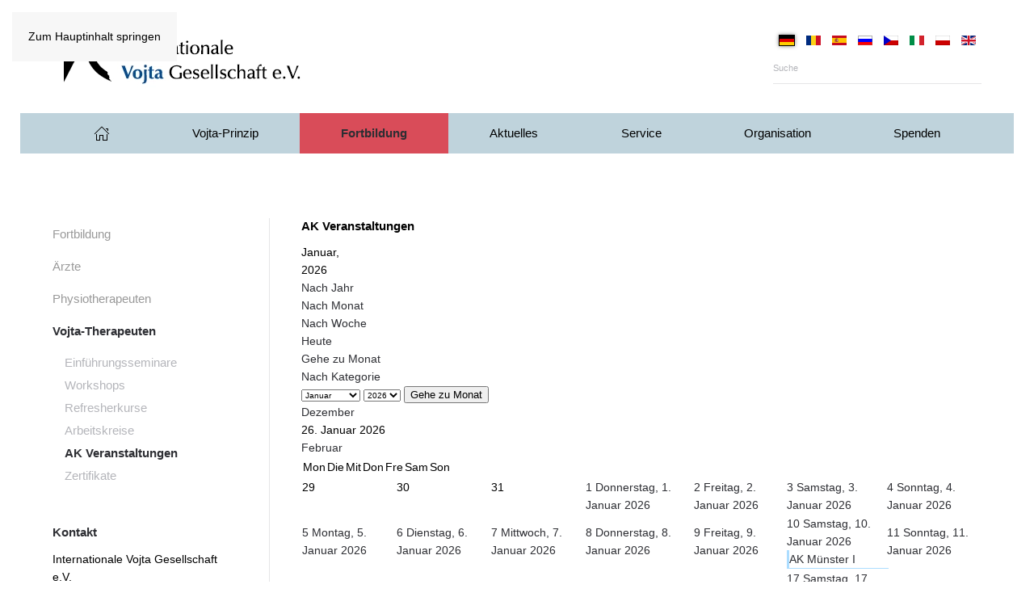

--- FILE ---
content_type: text/html; charset=utf-8
request_url: https://vojta.com/de/fortbildung/vojta-therapeuten/veranstaltungskalender
body_size: 11400
content:
<!DOCTYPE html>
<html lang="de-de" dir="ltr">
    <head>
        <meta name="viewport" content="width=device-width, initial-scale=1">
        <link rel="icon" href="/images/system/favicon.png" sizes="any">
                <link rel="apple-touch-icon" href="/images/system/favicon.png">
        <meta charset="utf-8">
	<meta name="robots" content="noindex,nofollow">
	<meta name="generator" content="Joomla! - Open Source Content Management">
	<title>AK Veranstaltungen</title>
	<link href="https://vojta.com/index.php?option=com_jevents&amp;task=modlatest.rss&amp;format=feed&amp;type=rss&amp;Itemid=428&amp;modid=0" rel="alternate" type="application/rss+xml" title="RSS 2.0">
	<link href="https://vojta.com/index.php?option=com_jevents&amp;task=modlatest.rss&amp;format=feed&amp;type=atom&amp;Itemid=428&amp;modid=0" rel="alternate" type="application/atom+xml" title="Atom 1.0">
<link href="/media/vendor/joomla-custom-elements/css/joomla-alert.min.css?0.4.1" rel="stylesheet">
	<link href="/media/system/css/joomla-fontawesome.min.css?4.5.33" rel="preload" as="style" onload="this.onload=null;this.rel='stylesheet'">
	<link href="/templates/yootheme_joomla-agency/css/theme.12.css?1766138401" rel="stylesheet">
	<link href="/templates/yootheme_joomla-agency/css/custom.css?4.5.33" rel="stylesheet">
	<link href="/media/com_jevents/lib_jevmodal/css/jevmodal.css" rel="stylesheet">
	<link href="/components/com_jevents/assets/css/eventsadmin.css?v=3.6.95" rel="stylesheet">
	<link href="/components/com_jevents/views/flat/assets/css/events_css.css?v=3.6.95" rel="stylesheet">
	<link href="/components/com_jevents/views/flat/assets/css/modstyle.css?v=3.6.95" rel="stylesheet">
	<link href="/components/com_jevents/assets/css/jevcustom.css?v=3.6.95" rel="stylesheet">
	<link href="/media/plg_system_jcepro/site/css/content.min.css?86aa0286b6232c4a5b58f892ce080277" rel="stylesheet">
	<link href="/media/mod_languages/css/template.min.css?cd3581" rel="stylesheet">
	<style>.childcat {display:none;}</style>
	<style>.jevfiltertable, .jevfiltertable td, .jevfiltertable tr {
	border:none;
}
.jevfiltertable td {
	vertical-align:top;
	padding-bottom:4px;
}
.jevfilterlist, .jevfilterfloatlist {
	list-style-type: none;
	display:block;
	margin-left:0px
}
.jevfilterlist .jevfilterinput .chzn-container, .jevfilterlist .jevfilterinput input {
	max-width:100%;
}
   .jevfilterfloatlist li {
	float:left;
	margin-right:5px;
}
.jevfilterfloatlist li li {
	float:none;
}</style>
<script type="application/json" class="joomla-script-options new">{"bootstrap.popover":{".hasjevtip":{"animation":true,"container":"#jevents_body","delay":1,"html":true,"placement":"top","template":"<div class=\"popover\" role=\"tooltip\"><div class=\"popover-arrow\"><\/div><h3 class=\"popover-header\"><\/h3><div class=\"popover-body\"><\/div><\/div>","trigger":"hover","offset":[0,10],"boundary":"scrollParent"}},"joomla.jtext":{"ERROR":"Fehler","MESSAGE":"Nachricht","NOTICE":"Hinweis","WARNING":"Warnung","JCLOSE":"Schließen","JOK":"OK","JOPEN":"Öffnen"},"system.paths":{"root":"","rootFull":"https:\/\/vojta.com\/","base":"","baseFull":"https:\/\/vojta.com\/"},"csrf.token":"07da6cfac3f7c74e056ae4a0d921324c"}</script>
	<script src="/media/system/js/core.min.js?a3d8f8"></script>
	<script src="/media/vendor/jquery/js/jquery.min.js?3.7.1"></script>
	<script src="/media/vendor/jquery/js/jquery-noconflict.min.js?3.7.1"></script>
	<script src="/media/vendor/bootstrap/js/modal.min.js?5.3.8" type="module"></script>
	<script src="/media/vendor/bootstrap/js/popover.min.js?5.3.8" type="module"></script>
	<script src="/media/system/js/joomla-hidden-mail.min.js?80d9c7" type="module"></script>
	<script src="/media/system/js/messages.min.js?9a4811" type="module"></script>
	<script src="/templates/yootheme/vendor/assets/uikit/dist/js/uikit.min.js?4.5.33"></script>
	<script src="/templates/yootheme/vendor/assets/uikit/dist/js/uikit-icons-fuse.min.js?4.5.33"></script>
	<script src="/templates/yootheme/js/theme.js?4.5.33"></script>
	<script src="/components/com_jevents/assets/js/jQnc.min.js?v=3.6.95"></script>
	<script src="/media/com_jevents/lib_jevmodal/js/jevmodal.min.js"></script>
	<script src="/components/com_jevents/assets/js/view_detailJQ.min.js?v=3.6.95"></script>
	<script src="/modules/mod_jevents_filter/mod_jevents_filter.js?v=3.6.95"></script>
	<script>
		jQuery(document).ready(function (){
			jQuery('.jevfiltermodule select').jchosen({"disable_search_threshold":10,"search_contains":true,"allow_single_deselect":true,"placeholder_text_multiple":"Werte eingeben oder ausw\u00e4hlen","placeholder_text_single":"Wert ausw\u00e4hlen","no_results_text":"Keine passenden Ergebnisse gefunden."});
		});
	</script>
	<script>window.yootheme ||= {}; var $theme = yootheme.theme = {"i18n":{"close":{"label":"Schlie\u00dfen"},"totop":{"label":"Zur\u00fcck nach oben"},"marker":{"label":"\u00d6ffnen"},"navbarToggleIcon":{"label":"Men\u00fc \u00f6ffnen"},"paginationPrevious":{"label":"Vorherige Seite"},"paginationNext":{"label":"N\u00e4chste Seite"},"searchIcon":{"toggle":"Suche \u00f6ffnen","submit":"Suche ausf\u00fchren"},"slider":{"next":"N\u00e4chste Folie","previous":"Vorherige Folie","slideX":"Folie %s","slideLabel":"%s von %s"},"slideshow":{"next":"N\u00e4chste Folie","previous":"Vorherige Folie","slideX":"Folie %s","slideLabel":"%s von %s"},"lightboxPanel":{"next":"N\u00e4chste Folie","previous":"Vorherige Folie","slideLabel":"%s von %s","close":"Schlie\u00dfen"}}};</script>
	<script>document.addEventListener('DOMContentLoaded', function() {
   // bootstrap may not be available if this module is loaded remotely
    if (typeof bootstrap === 'undefined') return;
   var elements = document.querySelectorAll(".hasjevtip");
   elements.forEach(function(myPopoverTrigger)
   {
        myPopoverTrigger.addEventListener('inserted.bs.popover', function () {
            var title = myPopoverTrigger.getAttribute('data-bs-original-title') || false;
            const popover = bootstrap.Popover.getInstance(myPopoverTrigger);
            if (popover && popover.tip) 
            {
                var header = popover.tip.querySelector('.popover-header');
                var body = popover.tip.querySelector('.popover-body');
                var popoverContent = "";
                if (title)
                {
                    popoverContent += title;
                }
                var content = myPopoverTrigger.getAttribute('data-bs-original-content') || false;
                if (content)
                {
                    popoverContent += content;
                }

                if (header) {
                    header.outerHTML = popoverContent;
                }
                else if (body) {
                    body.outerHTML = popoverContent;
                }

                if (popover.tip.querySelector('.jev-click-to-open a') && 'ontouchstart' in document.documentElement)
                {
                    popover.tip.addEventListener('touchstart', function() {
                       document.location = popover.tip.querySelector('.jev-click-to-open a').href;
                    });
                }
            }
        });

        var title = myPopoverTrigger.getAttribute('data-bs-original-title') || false;
        const popover = bootstrap.Popover.getInstance(myPopoverTrigger);
        if (popover && (popover.tip || title)) 
        {
            if ('ontouchstart' in document.documentElement) {        
                myPopoverTrigger.addEventListener('click', preventPopoverTriggerClick);
            }
        }
   });
});
function preventPopoverTriggerClick(event)
{
    event.preventDefault();
}
</script>
	<script>function fetchMoreLatestEvents(modid, direction)
{        
        jQuery.ajax({
                    type : 'POST',
                    dataType : 'json',
                    url : "https://vojta.com/index.php?option=com_jevents&ttoption=com_jevents&typeaheadtask=gwejson&file=fetchlatestevents&path=module&folder=mod_jevents_latest&token=07da6cfac3f7c74e056ae4a0d921324c",
                    data : {'json':JSON.stringify({'modid':modid, 'direction':direction})},
                    contentType: "application/x-www-form-urlencoded; charset=utf-8",
                    scriptCharset: "utf-8"
            })                        
                .done(function( data ){                    
                    jQuery("#mod_events_latest_"+modid+"_data").replaceWith(data.html);
                    try {
                        document.getElementById("mod_events_latest_"+modid+"_data").parentNode.scrollIntoView({block: "start", behavior: "smooth"});
                    }
                    catch (e) {
                    }
                })
                .fail(function(x) {
        alert('fail '+x);
                });
}</script>
	<script>try {JeventsFilters.filters.push({id:'search_fv',value:''});} catch (e) {}</script>
	<script>try {JeventsFilters.filters.push({id:'catidsfv',value:0});} catch (e) {}
var autoSubmitFilter = 0;
</script>
	<!--[if lte IE 6]>
<link rel="stylesheet" href="https://vojta.com/components/com_jevents/views/flat/assets/css/ie6.css" />
<![endif]-->

    </head>
    <body class="">

        <div class="uk-hidden-visually uk-notification uk-notification-top-left uk-width-auto">
            <div class="uk-notification-message">
                <a href="#tm-main" class="uk-link-reset">Zum Hauptinhalt springen</a>
            </div>
        </div>

                <div class="tm-page-container uk-clearfix">

            
            
        
        
        <div class="tm-page uk-margin-auto">

                        


<header class="tm-header-mobile uk-hidden@m">


    
        <div class="uk-navbar-container">

            <div class="uk-container uk-container-expand">
                <nav class="uk-navbar" uk-navbar="{&quot;align&quot;:&quot;left&quot;,&quot;container&quot;:&quot;.tm-header-mobile&quot;,&quot;boundary&quot;:&quot;.tm-header-mobile .uk-navbar-container&quot;}">

                                        <div class="uk-navbar-left ">

                                                    <a href="https://vojta.com/de/" aria-label="Zurück zur Startseite" class="uk-logo uk-navbar-item">
    <picture>
<source type="image/webp" srcset="/templates/yootheme/cache/68/logo-6880ceae.webp 399w, /templates/yootheme/cache/e5/logo-e5143a33.webp 400w" sizes="(min-width: 400px) 400px">
<img alt loading="eager" src="/templates/yootheme/cache/36/logo-369e1052.png" width="400" height="100">
</picture></a>
                        
                        
                        
                    </div>
                    
                    
                                        <div class="uk-navbar-right">

                                                    
                        
                                                    <a uk-toggle href="#tm-dialog-mobile" class="uk-navbar-toggle">

        
        <div uk-navbar-toggle-icon></div>

        
    </a>
                        
                    </div>
                    
                </nav>
            </div>

        </div>

    



        <div id="tm-dialog-mobile" uk-offcanvas="container: true; overlay: true" mode="slide" flip>
        <div class="uk-offcanvas-bar uk-flex uk-flex-column">

                        <button class="uk-offcanvas-close uk-close-large" type="button" uk-close uk-toggle="cls: uk-close-large; mode: media; media: @s"></button>
            
                        <div class="uk-margin-auto-bottom">
                
<div class="uk-grid uk-child-width-1-1" uk-grid>    <div>
<div class="uk-panel" id="module-196">

    
    
<div class="uk-panel mod-languages">

    
    
        <ul class="uk-subnav">
                                            <li class="uk-active">
                    <a style="display: flex !important;" href="https://vojta.com/de/fortbildung/vojta-therapeuten/veranstaltungskalender">
                                                    <img title="Deutsch" src="/media/mod_languages/images/de.gif" alt="Deutsch">                                            </a>
                </li>
                                                            <li >
                    <a style="display: flex !important;" href="/ro/fortbildung/vojta-therapeuten/veranstaltungskalender">
                                                    <img title="Română" src="/media/mod_languages/images/ro.gif" alt="Română">                                            </a>
                </li>
                                                            <li >
                    <a style="display: flex !important;" href="/es/fortbildung/vojta-therapeuten/veranstaltungskalender">
                                                    <img title="Español" src="/media/mod_languages/images/es.gif" alt="Español">                                            </a>
                </li>
                                                            <li >
                    <a style="display: flex !important;" href="/ru/fortbildung/vojta-therapeuten/veranstaltungskalender">
                                                    <img title="Russian" src="/media/mod_languages/images/ru.gif" alt="Russian">                                            </a>
                </li>
                                                            <li >
                    <a style="display: flex !important;" href="/cs/fortbildung/vojta-therapeuten/veranstaltungskalender">
                                                    <img title="Čeština" src="/media/mod_languages/images/cz.gif" alt="Čeština">                                            </a>
                </li>
                                                            <li >
                    <a style="display: flex !important;" href="/it/fortbildung/vojta-therapeuten/veranstaltungskalender">
                                                    <img title="Italian" src="/media/mod_languages/images/it.gif" alt="Italian">                                            </a>
                </li>
                                                            <li >
                    <a style="display: flex !important;" href="/pl/fortbildung/vojta-therapeuten/veranstaltungskalender">
                                                    <img title="Poland" src="/media/mod_languages/images/pl.gif" alt="Poland">                                            </a>
                </li>
                                                            <li >
                    <a style="display: flex !important;" href="/en/fortbildung/vojta-therapeuten/veranstaltungskalender">
                                                    <img title="English (UK)" src="/media/mod_languages/images/en.gif" alt="English (UK)">                                            </a>
                </li>
                                    </ul>

    
    
</div>

</div>
</div>    <div>
<div class="uk-panel _menu" id="module-182">

    
        <h3>

                Hauptmenü - DE        
        </h3>

    
    
<ul class="uk-nav uk-nav-default">
    
	<li class="item-102"><a href="/de/"><span uk-icon="icon: home;"></span> </a></li>
	<li class="item-104"><a href="/de/vojta-prinzip/vojta-prinzip-2" class="gelb">Vojta-Prinzip</a></li>
	<li class="item-113 uk-active"><a href="/de/fortbildung/fortbildung-2" class="orange">Fortbildung</a></li>
	<li class="item-103"><a href="/de/aktuelles">Aktuelles</a></li>
	<li class="item-135"><a href="/de/service/broschueren">Service</a></li>
	<li class="item-130"><a href="/de/organisation/ivg">Organisation</a></li>
	<li class="item-388"><a href="/de/spenden/ziele" class="gruen">Spenden</a></li></ul>

</div>
</div></div>
            </div>
            
            
        </div>
    </div>
    
    
    

</header>




<header class="tm-header uk-visible@m">






        <div class="tm-headerbar-default tm-headerbar tm-headerbar-top">
        <div class="uk-container">

                        <div class="uk-grid uk-grid-medium uk-child-width-auto uk-flex-middle">
                <div class="">
            
                                        <a href="https://vojta.com/de/" aria-label="Zurück zur Startseite" class="uk-logo">
    <picture>
<source type="image/webp" srcset="/templates/yootheme/cache/68/logo-6880ceae.webp 399w, /templates/yootheme/cache/e5/logo-e5143a33.webp 400w" sizes="(min-width: 400px) 400px">
<img alt loading="eager" src="/templates/yootheme/cache/36/logo-369e1052.png" width="400" height="100">
</picture></a>
                    
                            </div>
                <div class="uk-margin-auto-left">

                    
<div class="uk-panel" id="module-171">

    
    <div class="uk-grid tm-grid-expand uk-child-width-1-1 uk-grid-margin">
<div class="uk-width-1-1">
    
        
            
            
            
                
                    <div>
<div class="uk-panel" id="module-87">

    
    
<div class="uk-panel mod-languages">

    
    
        <ul class="uk-subnav">
                                            <li class="uk-active">
                    <a style="display: flex !important;" href="https://vojta.com/de/fortbildung/vojta-therapeuten/veranstaltungskalender">
                                                    <img title="Deutsch" src="/media/mod_languages/images/de.gif" alt="Deutsch">                                            </a>
                </li>
                                                            <li >
                    <a style="display: flex !important;" href="/ro/fortbildung/vojta-therapeuten/veranstaltungskalender">
                                                    <img title="Română" src="/media/mod_languages/images/ro.gif" alt="Română">                                            </a>
                </li>
                                                            <li >
                    <a style="display: flex !important;" href="/es/fortbildung/vojta-therapeuten/veranstaltungskalender">
                                                    <img title="Español" src="/media/mod_languages/images/es.gif" alt="Español">                                            </a>
                </li>
                                                            <li >
                    <a style="display: flex !important;" href="/ru/fortbildung/vojta-therapeuten/veranstaltungskalender">
                                                    <img title="Russian" src="/media/mod_languages/images/ru.gif" alt="Russian">                                            </a>
                </li>
                                                            <li >
                    <a style="display: flex !important;" href="/cs/fortbildung/vojta-therapeuten/veranstaltungskalender">
                                                    <img title="Čeština" src="/media/mod_languages/images/cz.gif" alt="Čeština">                                            </a>
                </li>
                                                            <li >
                    <a style="display: flex !important;" href="/it/fortbildung/vojta-therapeuten/veranstaltungskalender">
                                                    <img title="Italian" src="/media/mod_languages/images/it.gif" alt="Italian">                                            </a>
                </li>
                                                            <li >
                    <a style="display: flex !important;" href="/pl/fortbildung/vojta-therapeuten/veranstaltungskalender">
                                                    <img title="Poland" src="/media/mod_languages/images/pl.gif" alt="Poland">                                            </a>
                </li>
                                                            <li >
                    <a style="display: flex !important;" href="/en/fortbildung/vojta-therapeuten/veranstaltungskalender">
                                                    <img title="English (UK)" src="/media/mod_languages/images/en.gif" alt="English (UK)">                                            </a>
                </li>
                                    </ul>

    
    
</div>

</div>
</div>
<div>
    <form role="search" class="uk-search uk-search-default uk-width-1-1" action="/de/component/finder/search?Itemid=102" method="get">
        
        <input type="search" placeholder="Suche" class="uk-search-input" required aria-label="Suche" name="q">
        <input type="hidden" name="Itemid" value="102">
        
    </form>
</div>
                
            
        
    
</div></div>
</div>


                </div>
            </div>
            
        </div>
    </div>
    
    
        
            <div class="uk-navbar-container">

                <div class="uk-container">
                    <nav class="uk-navbar uk-navbar-justify uk-flex-auto" uk-navbar="{&quot;align&quot;:&quot;left&quot;,&quot;container&quot;:&quot;.tm-header&quot;,&quot;boundary&quot;:&quot;.tm-header .uk-navbar-container&quot;}">

                                                <div class="uk-navbar-left ">

                                                        
<ul class="uk-navbar-nav" id="module-1">
    
	<li class="item-102"><a href="/de/" class="uk-preserve-width"><span uk-icon="icon: home;"></span> </a></li>
	<li class="item-104 uk-parent"><a href="/de/vojta-prinzip/vojta-prinzip-2" class="gelb">Vojta-Prinzip</a>
	<div class="uk-drop uk-navbar-dropdown" pos="bottom-left"><div><ul class="uk-nav uk-navbar-dropdown-nav">

		<li class="item-390"><a href="/de/vojta-prinzip/vojta-prinzip-2">Vojta-Prinzip</a></li>
		<li class="item-105"><a href="/de/vojta-prinzip/vojta-therapie">Vojta-Therapie</a></li>
		<li class="item-107"><a href="/de/vojta-prinzip/vojta-diagnostik/aspekte">Vojta-Diagnostik</a></li>
		<li class="item-112"><a href="/de/vojta-prinzip/profvvojta">FAQ Vojta-Therapie</a></li></ul></div></div></li>
	<li class="item-113 uk-active uk-parent"><a href="/de/fortbildung/fortbildung-2" class="orange">Fortbildung</a>
	<div class="uk-drop uk-navbar-dropdown"><div><ul class="uk-nav uk-navbar-dropdown-nav">

		<li class="item-389"><a href="/de/fortbildung/fortbildung-2">Fortbildung</a></li>
		<li class="item-114"><a href="/de/fortbildung/aerzte/kurse">Ärzte</a></li>
		<li class="item-119"><a href="/de/fortbildung/physiotherapeuten/kurse">Physiotherapeuten</a></li>
		<li class="item-126 uk-active"><a href="/de/fortbildung/vojta-therapeuten/workshops">Vojta-Therapeuten</a></li></ul></div></div></li>
	<li class="item-103"><a href="/de/aktuelles">Aktuelles</a></li>
	<li class="item-135 uk-parent"><a href="/de/service/broschueren">Service</a>
	<div class="uk-drop uk-navbar-dropdown"><div><ul class="uk-nav uk-navbar-dropdown-nav">

		<li class="item-136"><a href="/de/service/broschueren">Broschüren</a></li>
		<li class="item-137"><a href="/de/service/buecher">Bücher</a></li>
		<li class="item-444"><a href="/de/service/literaturdatenbank">Literaturdatenbank</a></li>
		<li class="item-138"><a href="/de/service/links">Links</a></li></ul></div></div></li>
	<li class="item-130 uk-parent"><a href="/de/organisation/ivg">Organisation</a>
	<div class="uk-drop uk-navbar-dropdown"><div><ul class="uk-nav uk-navbar-dropdown-nav">

		<li class="item-131"><a href="/de/organisation/ivg">IVG</a></li>
		<li class="item-132"><a href="/de/organisation/geschaeftsstellen">Geschäftsstelle</a></li>
		<li class="item-133"><a href="/de/organisation/weltweit">Weltweit</a></li>
		<li class="item-134"><a href="/de/organisation/persoenlichkeiten">Persönlichkeiten</a></li>
		<li class="item-819"><a href="/de/organisation/stellungnahmen">Stellungnahmen</a></li>
		<li class="item-1615"><a href="/de/organisation/schutzkonzept">Schutzkonzept</a></li></ul></div></div></li>
	<li class="item-388 uk-parent"><a href="/de/spenden/ziele" class="gruen">Spenden</a>
	<div class="uk-drop uk-navbar-dropdown"><div><ul class="uk-nav uk-navbar-dropdown-nav">

		<li class="item-397"><a href="/de/spenden/ziele">Ziele</a></li>
		<li class="item-398"><a href="/de/spenden/projekte">Projekte</a></li>
		<li class="item-399"><a href="/de/spenden/helfen-sie-mit">Helfen Sie mit!</a></li></ul></div></div></li></ul>

                            
                            
                        </div>
                        
                        
                    </nav>
                </div>

            </div>

        
    




</header>

            
            
<div class="tm-top uk-section-default uk-section">

    
        
        
        
                        <div class="uk-container">
            
                
<div class="uk-panel _menu uk-hidden@m" id="module-94">

    
    
<ul class="uk-nav uk-nav-default">
    
	<li class="item-389"><a href="/de/fortbildung/fortbildung-2">Fortbildung</a></li>
	<li class="item-114"><a href="/de/fortbildung/aerzte/kurse">Ärzte</a></li>
	<li class="item-119"><a href="/de/fortbildung/physiotherapeuten/kurse">Physiotherapeuten</a></li>
	<li class="item-126 uk-active uk-parent"><a href="/de/fortbildung/vojta-therapeuten/workshops">Vojta-Therapeuten</a>
	<ul class="uk-nav-sub">

		<li class="item-755"><a href="/de/fortbildung/vojta-therapeuten/einfuehrungsseminare-vojta">Einführungsseminare</a></li>
		<li class="item-753"><a href="/de/fortbildung/vojta-therapeuten/workshops">Workshops</a></li>
		<li class="item-128"><a href="/de/fortbildung/vojta-therapeuten/refresherkurse">Refresherkurse</a></li>
		<li class="item-129"><a href="/de/fortbildung/vojta-therapeuten/arbeitskreise">Arbeitskreise</a></li>
		<li class="item-428 uk-active"><a href="/de/fortbildung/vojta-therapeuten/veranstaltungskalender">AK Veranstaltungen</a></li>
		<li class="item-1512"><a href="/de/fortbildung/vojta-therapeuten/zertifikate">Zertifikate</a></li></ul></li></ul>

</div>

                        </div>
            
        
    
</div>


            <main id="tm-main"  class="tm-main uk-section uk-section-default" uk-height-viewport="expand: true">

                                <div class="uk-container">

                    
                    <div class="uk-grid uk-grid-divider" uk-grid>
                        <div class="uk-width-expand@m">

                    
                            
                
                <div id="system-message-container" aria-live="polite"></div>

                	<!-- Event Calendar and Lists Powered by JEvents //-->
		<div id="jevents">
	<div class="contentpaneopen jeventpage     jevbootstrap" id="jevents_header">
							<h2 class="contentheading">AK Veranstaltungen</h2>
						<ul class="actions">
							</ul>
				</div>
	<div class="jev_clear"></div>
	<div class="contentpaneopen  jeventpage   jevbootstrap" id="jevents_body">
	<div class='jev_pretoolbar'></div>		<div class='month_date'><div class='month_title'>Januar, </div><div class='month_title_year'>  2026</div></div>		<div class="new-navigation">
			<div class="nav-items">
									<div id="nav-year" >
						<a href="/de/fortbildung/vojta-therapeuten/veranstaltungskalender/Events%20nach%20Jahr/2026/-"
						   title="Nach Jahr">
							Nach Jahr</a>
					</div>
													<div id="nav-month" class="active">
						<a href="/de/fortbildung/vojta-therapeuten/veranstaltungskalender/Monatskalender/2026/1/-"
						   title="Nach Monat">                            Nach Monat</a>
					</div>
													<div id="nav-week">
						<a href="/de/fortbildung/vojta-therapeuten/veranstaltungskalender/Events%20nach%20Woche/2026/1/26/-"
						   title="Nach Woche">
							Nach Woche</a>
					</div>
													<div id="nav-today">
						<a href="/de/fortbildung/vojta-therapeuten/veranstaltungskalender/Events%20nach%20Tag/2026/1/26/-"
						   title="Heute">
							Heute</a>
					</div>
															<div id="nav-jumpto">
			<a href="#"
			   onclick="if (jevjq('#jumpto').hasClass('jev_none')) {jevjq('#jumpto').removeClass('jev_none');} else {jevjq('#jumpto').addClass('jev_none')}return false;"
			   title="Gehe zu Monat">
				Gehe zu Monat			</a>
		</div>
																					<div id="nav-cat">
							<a href="/de/fortbildung/vojta-therapeuten/veranstaltungskalender/Events%20nach%20Kategorie/-"
							   title="Nach Kategorie">
								Nach Kategorie</a>
						</div>
												</div>
								<div id="jumpto"  class="jev_none">
			<form name="BarNav" action="/de/fortbildung/vojta-therapeuten/veranstaltungskalender" method="get">
				<input type="hidden" name="option" value="com_jevents" />
				<input type="hidden" name="task" value="month.calendar" />
				<input type="hidden" name="catids" value=""/><select id="month" name="month" style="font-size:10px;">
	<option value="01" selected="selected">Januar</option>
	<option value="02">Februar</option>
	<option value="03">M&auml;rz</option>
	<option value="04">April</option>
	<option value="05">Mai</option>
	<option value="06">Juni</option>
	<option value="07">Juli</option>
	<option value="08">August</option>
	<option value="09">September</option>
	<option value="10">Oktober</option>
	<option value="11">November</option>
	<option value="12">Dezember</option>
</select>
<select id="year" name="year" style="font-size:10px;">
	<option value="2024">2024</option>
	<option value="2025">2025</option>
	<option value="2026" selected="selected">2026</option>
	<option value="2027">2027</option>
	<option value="2028">2028</option>
	<option value="2029">2029</option>
	<option value="2030">2030</option>
</select>
				<button onclick="submit(this.form)">Gehe zu Monat</button>
				<input type="hidden" name="Itemid" value="428" />
			</form>
		</div>
		

		</div>
			<div class="jev_toprow jev_monthv">
	    <div class="jev_header2">
			<div class="previousmonth" >
		      	<a href='/de/fortbildung/vojta-therapeuten/veranstaltungskalender/Monatskalender/2025/12/-' title='Dezember' style='text-decoration:none;'>Dezember</a>			</div>
			<div class="currentmonth">
				26. Januar 2026			</div>
			<div class="nextmonth">
		      	<a href='/de/fortbildung/vojta-therapeuten/veranstaltungskalender/Monatskalender/2026/2/-' title='Februar' style='text-decoration:none;'>Februar</a>			</div>
			
		</div>
	</div>

            <table border="0" cellpadding="0" class="cal_top_day_names">
            <tr valign="top">
                					<td class="cal_daysnames">
						<span class="montag">
                            Mon                        </span>
					</td>
                    					<td class="cal_daysnames">
						<span class="dienstag">
                            Die                        </span>
					</td>
                    					<td class="cal_daysnames">
						<span class="mittwoch">
                            Mit                        </span>
					</td>
                    					<td class="cal_daysnames">
						<span class="donnerstag">
                            Don                        </span>
					</td>
                    					<td class="cal_daysnames">
						<span class="freitag">
                            Fre                        </span>
					</td>
                    					<td class="cal_daysnames">
						<span class="samstag">
                            Sam                        </span>
					</td>
                    					<td class="cal_daysnames">
						<span class="sonntag">
                            Son                        </span>
					</td>
                                </tr>
            </table>
        <table border="0" cellspacing="1" cellpadding="0" class="cal_table">
            			<tr class="cal_cell_rows">
                                    <td width="14%" class="cal_daysoutofmonth" valign="top">
                        29                    </td>
                    	                    <td width="14%" class="cal_daysoutofmonth" valign="top">
                        30                    </td>
                    	                    <td width="14%" class="cal_daysoutofmonth" valign="top">
                        31                    </td>
                    	                    <td class="cal_daysnoevents">
                                         	<a class="cal_daylink" href="/de/fortbildung/vojta-therapeuten/veranstaltungskalender/Events%20nach%20Tag/2026/1/1/-" title="Zum Kalender - Aktueller Tag">
			    <span class="calview">1</span>
			    <span class="listview">				
				Donnerstag,  1. Januar 2026			    </span>
			</a>
                        </td>
                    <td class="cal_daysnoevents">
                                         	<a class="cal_daylink" href="/de/fortbildung/vojta-therapeuten/veranstaltungskalender/Events%20nach%20Tag/2026/1/2/-" title="Zum Kalender - Aktueller Tag">
			    <span class="calview">2</span>
			    <span class="listview">				
				Freitag,  2. Januar 2026			    </span>
			</a>
                        </td>
                    <td class="cal_daysnoevents">
                                         	<a class="cal_daylink" href="/de/fortbildung/vojta-therapeuten/veranstaltungskalender/Events%20nach%20Tag/2026/1/3/-" title="Zum Kalender - Aktueller Tag">
			    <span class="calview">3</span>
			    <span class="listview">				
				Samstag,  3. Januar 2026			    </span>
			</a>
                        </td>
                    <td class="cal_daysnoevents">
                                         	<a class="cal_daylink" href="/de/fortbildung/vojta-therapeuten/veranstaltungskalender/Events%20nach%20Tag/2026/1/4/-" title="Zum Kalender - Aktueller Tag">
			    <span class="calview">4</span>
			    <span class="listview">				
				Sonntag,  4. Januar 2026			    </span>
			</a>
                        </td>
</tr>
			<tr class="cal_cell_rows">
                                    <td class="cal_daysnoevents">
                                         	<a class="cal_daylink" href="/de/fortbildung/vojta-therapeuten/veranstaltungskalender/Events%20nach%20Tag/2026/1/5/-" title="Zum Kalender - Aktueller Tag">
			    <span class="calview">5</span>
			    <span class="listview">				
				Montag,  5. Januar 2026			    </span>
			</a>
                        </td>
                    <td class="cal_daysnoevents">
                                         	<a class="cal_daylink" href="/de/fortbildung/vojta-therapeuten/veranstaltungskalender/Events%20nach%20Tag/2026/1/6/-" title="Zum Kalender - Aktueller Tag">
			    <span class="calview">6</span>
			    <span class="listview">				
				Dienstag,  6. Januar 2026			    </span>
			</a>
                        </td>
                    <td class="cal_daysnoevents">
                                         	<a class="cal_daylink" href="/de/fortbildung/vojta-therapeuten/veranstaltungskalender/Events%20nach%20Tag/2026/1/7/-" title="Zum Kalender - Aktueller Tag">
			    <span class="calview">7</span>
			    <span class="listview">				
				Mittwoch,  7. Januar 2026			    </span>
			</a>
                        </td>
                    <td class="cal_daysnoevents">
                                         	<a class="cal_daylink" href="/de/fortbildung/vojta-therapeuten/veranstaltungskalender/Events%20nach%20Tag/2026/1/8/-" title="Zum Kalender - Aktueller Tag">
			    <span class="calview">8</span>
			    <span class="listview">				
				Donnerstag,  8. Januar 2026			    </span>
			</a>
                        </td>
                    <td class="cal_daysnoevents">
                                         	<a class="cal_daylink" href="/de/fortbildung/vojta-therapeuten/veranstaltungskalender/Events%20nach%20Tag/2026/1/9/-" title="Zum Kalender - Aktueller Tag">
			    <span class="calview">9</span>
			    <span class="listview">				
				Freitag,  9. Januar 2026			    </span>
			</a>
                        </td>
                    <td class="cal_dayshasevents">
                                         	<a class="cal_daylink" href="/de/fortbildung/vojta-therapeuten/veranstaltungskalender/Events%20nach%20Tag/2026/1/10/-" title="Zum Kalender - Aktueller Tag">
			    <span class="calview">10</span>
			    <span class="listview">				
				Samstag, 10. Januar 2026			    </span>
			</a>
                        <div class="event_div_1">
<div class="month_cell_st" style="border-bottom:1px solid #acddff;border-left:3px solid #acddff;color:#000; width:100%;"><span class="editlinktip hasjevtip" title="&lt;div class=&quot;jevtt_title&quot; style = &quot;color:#000;background-color:#acddff&quot;&gt;AK Münster I&lt;/div&gt;" data-bs-content="&lt;div class=&quot;jevtt_text&quot; &gt;Samstag, 10. Januar 2026&lt;br /&gt;10:00 - 16:00&lt;br /&gt;&lt;span class=&quot;fwb&quot;&gt;Einmaliger Termin&lt;/span&gt;&lt;hr   class=&quot;jev-click-to-open&quot;/&gt;&lt;small   class=&quot;jev-click-to-open&quot;&gt;&lt;a href=&quot;/de/fortbildung/vojta-therapeuten/veranstaltungskalender/Eventdetail/431/-/ak-muenster-i&quot; title=&quot;Klicken um Event zu öffnen&quot; &gt;Klicken um Event zu öffnen&lt;/a&gt;&lt;/small&gt;&lt;/div&gt;" ><a class="cal_titlelink" href="/de/fortbildung/vojta-therapeuten/veranstaltungskalender/Eventdetail/431/-/ak-muenster-i"  > AK Münster I</a>
</span></div>
</div>
</td>
                    <td class="cal_daysnoevents">
                                         	<a class="cal_daylink" href="/de/fortbildung/vojta-therapeuten/veranstaltungskalender/Events%20nach%20Tag/2026/1/11/-" title="Zum Kalender - Aktueller Tag">
			    <span class="calview">11</span>
			    <span class="listview">				
				Sonntag, 11. Januar 2026			    </span>
			</a>
                        </td>
</tr>
			<tr class="cal_cell_rows">
                                    <td class="cal_daysnoevents">
                                         	<a class="cal_daylink" href="/de/fortbildung/vojta-therapeuten/veranstaltungskalender/Events%20nach%20Tag/2026/1/12/-" title="Zum Kalender - Aktueller Tag">
			    <span class="calview">12</span>
			    <span class="listview">				
				Montag, 12. Januar 2026			    </span>
			</a>
                        </td>
                    <td class="cal_daysnoevents">
                                         	<a class="cal_daylink" href="/de/fortbildung/vojta-therapeuten/veranstaltungskalender/Events%20nach%20Tag/2026/1/13/-" title="Zum Kalender - Aktueller Tag">
			    <span class="calview">13</span>
			    <span class="listview">				
				Dienstag, 13. Januar 2026			    </span>
			</a>
                        </td>
                    <td class="cal_daysnoevents">
                                         	<a class="cal_daylink" href="/de/fortbildung/vojta-therapeuten/veranstaltungskalender/Events%20nach%20Tag/2026/1/14/-" title="Zum Kalender - Aktueller Tag">
			    <span class="calview">14</span>
			    <span class="listview">				
				Mittwoch, 14. Januar 2026			    </span>
			</a>
                        </td>
                    <td class="cal_daysnoevents">
                                         	<a class="cal_daylink" href="/de/fortbildung/vojta-therapeuten/veranstaltungskalender/Events%20nach%20Tag/2026/1/15/-" title="Zum Kalender - Aktueller Tag">
			    <span class="calview">15</span>
			    <span class="listview">				
				Donnerstag, 15. Januar 2026			    </span>
			</a>
                        </td>
                    <td class="cal_daysnoevents">
                                         	<a class="cal_daylink" href="/de/fortbildung/vojta-therapeuten/veranstaltungskalender/Events%20nach%20Tag/2026/1/16/-" title="Zum Kalender - Aktueller Tag">
			    <span class="calview">16</span>
			    <span class="listview">				
				Freitag, 16. Januar 2026			    </span>
			</a>
                        </td>
                    <td class="cal_dayshasevents">
                                         	<a class="cal_daylink" href="/de/fortbildung/vojta-therapeuten/veranstaltungskalender/Events%20nach%20Tag/2026/1/17/-" title="Zum Kalender - Aktueller Tag">
			    <span class="calview">17</span>
			    <span class="listview">				
				Samstag, 17. Januar 2026			    </span>
			</a>
                        <div class="event_div_1">
<div class="month_cell_st" style="border-bottom:1px solid #6bb300;border-left:3px solid #6bb300;color:#000; width:100%;"><span class="editlinktip hasjevtip" title="&lt;div class=&quot;jevtt_title&quot; style = &quot;color:#000;background-color:#6bb300&quot;&gt;AK Würzburg&lt;/div&gt;" data-bs-content="&lt;div class=&quot;jevtt_text&quot; &gt;Samstag, 17. Januar 2026&lt;br /&gt;09:30 - 16:30&lt;br /&gt;&lt;span class=&quot;fwb&quot;&gt;Einmaliger Termin&lt;/span&gt;&lt;hr   class=&quot;jev-click-to-open&quot;/&gt;&lt;small   class=&quot;jev-click-to-open&quot;&gt;&lt;a href=&quot;/de/fortbildung/vojta-therapeuten/veranstaltungskalender/Eventdetail/456/-/ak-wuerzburg&quot; title=&quot;Klicken um Event zu öffnen&quot; &gt;Klicken um Event zu öffnen&lt;/a&gt;&lt;/small&gt;&lt;/div&gt;" ><a class="cal_titlelink" href="/de/fortbildung/vojta-therapeuten/veranstaltungskalender/Eventdetail/456/-/ak-wuerzburg"  > AK Würzburg</a>
</span></div>
</div>
</td>
                    <td class="cal_daysnoevents">
                                         	<a class="cal_daylink" href="/de/fortbildung/vojta-therapeuten/veranstaltungskalender/Events%20nach%20Tag/2026/1/18/-" title="Zum Kalender - Aktueller Tag">
			    <span class="calview">18</span>
			    <span class="listview">				
				Sonntag, 18. Januar 2026			    </span>
			</a>
                        </td>
</tr>
			<tr class="cal_cell_rows">
                                    <td class="cal_daysnoevents">
                                         	<a class="cal_daylink" href="/de/fortbildung/vojta-therapeuten/veranstaltungskalender/Events%20nach%20Tag/2026/1/19/-" title="Zum Kalender - Aktueller Tag">
			    <span class="calview">19</span>
			    <span class="listview">				
				Montag, 19. Januar 2026			    </span>
			</a>
                        </td>
                    <td class="cal_daysnoevents">
                                         	<a class="cal_daylink" href="/de/fortbildung/vojta-therapeuten/veranstaltungskalender/Events%20nach%20Tag/2026/1/20/-" title="Zum Kalender - Aktueller Tag">
			    <span class="calview">20</span>
			    <span class="listview">				
				Dienstag, 20. Januar 2026			    </span>
			</a>
                        </td>
                    <td class="cal_daysnoevents">
                                         	<a class="cal_daylink" href="/de/fortbildung/vojta-therapeuten/veranstaltungskalender/Events%20nach%20Tag/2026/1/21/-" title="Zum Kalender - Aktueller Tag">
			    <span class="calview">21</span>
			    <span class="listview">				
				Mittwoch, 21. Januar 2026			    </span>
			</a>
                        </td>
                    <td class="cal_daysnoevents">
                                         	<a class="cal_daylink" href="/de/fortbildung/vojta-therapeuten/veranstaltungskalender/Events%20nach%20Tag/2026/1/22/-" title="Zum Kalender - Aktueller Tag">
			    <span class="calview">22</span>
			    <span class="listview">				
				Donnerstag, 22. Januar 2026			    </span>
			</a>
                        </td>
                    <td class="cal_daysnoevents">
                                         	<a class="cal_daylink" href="/de/fortbildung/vojta-therapeuten/veranstaltungskalender/Events%20nach%20Tag/2026/1/23/-" title="Zum Kalender - Aktueller Tag">
			    <span class="calview">23</span>
			    <span class="listview">				
				Freitag, 23. Januar 2026			    </span>
			</a>
                        </td>
                    <td class="cal_daysnoevents">
                                         	<a class="cal_daylink" href="/de/fortbildung/vojta-therapeuten/veranstaltungskalender/Events%20nach%20Tag/2026/1/24/-" title="Zum Kalender - Aktueller Tag">
			    <span class="calview">24</span>
			    <span class="listview">				
				Samstag, 24. Januar 2026			    </span>
			</a>
                        </td>
                    <td class="cal_daysnoevents">
                                         	<a class="cal_daylink" href="/de/fortbildung/vojta-therapeuten/veranstaltungskalender/Events%20nach%20Tag/2026/1/25/-" title="Zum Kalender - Aktueller Tag">
			    <span class="calview">25</span>
			    <span class="listview">				
				Sonntag, 25. Januar 2026			    </span>
			</a>
                        </td>
</tr>
			<tr class="cal_cell_rows">
                                    <td class="cal_today">
                                         	<a class="cal_daylink" href="/de/fortbildung/vojta-therapeuten/veranstaltungskalender/Events%20nach%20Tag/2026/1/26/-" title="Zum Kalender - Aktueller Tag">
			    <span class="calview">26</span>
			    <span class="listview">				
				Montag, 26. Januar 2026			    </span>
			</a>
                        </td>
                    <td class="cal_daysnoevents">
                                         	<a class="cal_daylink" href="/de/fortbildung/vojta-therapeuten/veranstaltungskalender/Events%20nach%20Tag/2026/1/27/-" title="Zum Kalender - Aktueller Tag">
			    <span class="calview">27</span>
			    <span class="listview">				
				Dienstag, 27. Januar 2026			    </span>
			</a>
                        </td>
                    <td class="cal_daysnoevents">
                                         	<a class="cal_daylink" href="/de/fortbildung/vojta-therapeuten/veranstaltungskalender/Events%20nach%20Tag/2026/1/28/-" title="Zum Kalender - Aktueller Tag">
			    <span class="calview">28</span>
			    <span class="listview">				
				Mittwoch, 28. Januar 2026			    </span>
			</a>
                        </td>
                    <td class="cal_daysnoevents">
                                         	<a class="cal_daylink" href="/de/fortbildung/vojta-therapeuten/veranstaltungskalender/Events%20nach%20Tag/2026/1/29/-" title="Zum Kalender - Aktueller Tag">
			    <span class="calview">29</span>
			    <span class="listview">				
				Donnerstag, 29. Januar 2026			    </span>
			</a>
                        </td>
                    <td class="cal_daysnoevents">
                                         	<a class="cal_daylink" href="/de/fortbildung/vojta-therapeuten/veranstaltungskalender/Events%20nach%20Tag/2026/1/30/-" title="Zum Kalender - Aktueller Tag">
			    <span class="calview">30</span>
			    <span class="listview">				
				Freitag, 30. Januar 2026			    </span>
			</a>
                        </td>
                    <td class="cal_dayshasevents">
                                         	<a class="cal_daylink" href="/de/fortbildung/vojta-therapeuten/veranstaltungskalender/Events%20nach%20Tag/2026/1/31/-" title="Zum Kalender - Aktueller Tag">
			    <span class="calview">31</span>
			    <span class="listview">				
				Samstag, 31. Januar 2026			    </span>
			</a>
                        <div class="event_div_1">
<div class="month_cell_st" style="border-bottom:1px solid #982ee8;border-left:3px solid #982ee8;color:#fff; width:100%;"><span class="editlinktip hasjevtip" title="&lt;div class=&quot;jevtt_title&quot; style = &quot;color:#fff;background-color:#982ee8&quot;&gt;AK Herford&lt;/div&gt;" data-bs-content="&lt;div class=&quot;jevtt_text&quot; &gt;Samstag, 31. Januar 2026&lt;br /&gt;09:30 - 16:00&lt;br /&gt;&lt;span class=&quot;fwb&quot;&gt;Einmaliger Termin&lt;/span&gt;&lt;hr   class=&quot;jev-click-to-open&quot;/&gt;&lt;small   class=&quot;jev-click-to-open&quot;&gt;&lt;a href=&quot;/de/fortbildung/vojta-therapeuten/veranstaltungskalender/Eventdetail/435/-/ak-herford&quot; title=&quot;Klicken um Event zu öffnen&quot; &gt;Klicken um Event zu öffnen&lt;/a&gt;&lt;/small&gt;&lt;/div&gt;" ><a class="cal_titlelink" href="/de/fortbildung/vojta-therapeuten/veranstaltungskalender/Eventdetail/435/-/ak-herford"  > AK Herford</a>
</span></div>
</div>
</td>
                    <td width="14%" class="cal_daysoutofmonth" valign="top">
                        1                    </td>
                    	</tr>
</table>
<div class="event_legend_container"><div class="event_legend_item activechildcat" style="border-color:"><div class="event_legend_name" style="border-color:"><a href="/de/fortbildung/vojta-therapeuten/veranstaltungskalender/Monatskalender/2026/1/13" title="Alle">Alle</a></div>
</div>
<div class="event_legend_item activechildcat" style="border-color:"><div class="event_legend_name" style="border-color:"><a href="/de/fortbildung/vojta-therapeuten/veranstaltungskalender/Monatskalender/2026/1/14" title="PLZ 0">PLZ 0</a></div>
</div>
<div class="event_legend_item childcat" style="border-color:#9c3232"><div class="event_legend_name" style="border-color:#9c3232"><a href="/de/fortbildung/vojta-therapeuten/veranstaltungskalender/Monatskalender/2026/1/24" title="AK Sachsen">AK Sachsen</a></div>
</div>
<div class="event_legend_item childcat" style="border-color:#4475a3"><div class="event_legend_name" style="border-color:#4475a3"><a href="/de/fortbildung/vojta-therapeuten/veranstaltungskalender/Monatskalender/2026/1/25" title="AK Halle">AK Halle</a></div>
</div>
<div class="event_legend_item activechildcat" style="border-color:"><div class="event_legend_name" style="border-color:"><a href="/de/fortbildung/vojta-therapeuten/veranstaltungskalender/Monatskalender/2026/1/15" title="PLZ 1">PLZ 1</a></div>
</div>
<div class="event_legend_item childcat" style="border-color:#9c3232"><div class="event_legend_name" style="border-color:#9c3232"><a href="/de/fortbildung/vojta-therapeuten/veranstaltungskalender/Monatskalender/2026/1/55" title="AK-Berlin">AK-Berlin</a></div>
</div>
<div class="event_legend_item activechildcat" style="border-color:"><div class="event_legend_name" style="border-color:"><a href="/de/fortbildung/vojta-therapeuten/veranstaltungskalender/Monatskalender/2026/1/16" title="PLZ 2">PLZ 2</a></div>
</div>
<div class="event_legend_item childcat" style="border-color:#9c3232"><div class="event_legend_name" style="border-color:#9c3232"><a href="/de/fortbildung/vojta-therapeuten/veranstaltungskalender/Monatskalender/2026/1/26" title="AK Hamburg-Boberg">AK Hamburg-Boberg</a></div>
</div>
<div class="event_legend_item childcat" style="border-color:#4475a3"><div class="event_legend_name" style="border-color:#4475a3"><a href="/de/fortbildung/vojta-therapeuten/veranstaltungskalender/Monatskalender/2026/1/27" title="AK Lübeck I">AK Lübeck I</a></div>
</div>
<div class="event_legend_item childcat" style="border-color:#ffb11f"><div class="event_legend_name" style="border-color:#ffb11f"><a href="/de/fortbildung/vojta-therapeuten/veranstaltungskalender/Monatskalender/2026/1/56" title="AK Hamburg Holstein">AK Hamburg Holstein</a></div>
</div>
<div class="event_legend_item childcat" style="border-color:#6bb300"><div class="event_legend_name" style="border-color:#6bb300"><a href="/de/fortbildung/vojta-therapeuten/veranstaltungskalender/Monatskalender/2026/1/70" title="AK Bremen">AK Bremen</a></div>
</div>
<div class="event_legend_item activechildcat" style="border-color:"><div class="event_legend_name" style="border-color:"><a href="/de/fortbildung/vojta-therapeuten/veranstaltungskalender/Monatskalender/2026/1/17" title="PLZ 3">PLZ 3</a></div>
</div>
<div class="event_legend_item childcat" style="border-color:#9c3232"><div class="event_legend_name" style="border-color:#9c3232"><a href="/de/fortbildung/vojta-therapeuten/veranstaltungskalender/Monatskalender/2026/1/35" title="AK Hannover">AK Hannover</a></div>
</div>
<div class="event_legend_item childcat" style="border-color:#4475a3"><div class="event_legend_name" style="border-color:#4475a3"><a href="/de/fortbildung/vojta-therapeuten/veranstaltungskalender/Monatskalender/2026/1/53" title="AK Paderborn und Bielefeld">AK Paderborn und Bielefeld</a></div>
</div>
<div class="event_legend_item childcat" style="border-color:#ffb11f"><div class="event_legend_name" style="border-color:#ffb11f"><a href="/de/fortbildung/vojta-therapeuten/veranstaltungskalender/Monatskalender/2026/1/58" title="AK Fulda">AK Fulda</a></div>
</div>
<div class="event_legend_item childcat" style="border-color:#6bb300"><div class="event_legend_name" style="border-color:#6bb300"><a href="/de/fortbildung/vojta-therapeuten/veranstaltungskalender/Monatskalender/2026/1/66" title="AK Göttingen">AK Göttingen</a></div>
</div>
<div class="event_legend_item childcat" style="border-color:#982ee8"><div class="event_legend_name" style="border-color:#982ee8"><a href="/de/fortbildung/vojta-therapeuten/veranstaltungskalender/Monatskalender/2026/1/72" title="AK Herford">AK Herford</a></div>
</div>
<div class="event_legend_item activechildcat" style="border-color:"><div class="event_legend_name" style="border-color:"><a href="/de/fortbildung/vojta-therapeuten/veranstaltungskalender/Monatskalender/2026/1/18" title="PLZ 4">PLZ 4</a></div>
</div>
<div class="event_legend_item childcat" style="border-color:#9c3232"><div class="event_legend_name" style="border-color:#9c3232"><a href="/de/fortbildung/vojta-therapeuten/veranstaltungskalender/Monatskalender/2026/1/37" title="AK Nordhorn">AK Nordhorn</a></div>
</div>
<div class="event_legend_item childcat" style="border-color:#4475a3"><div class="event_legend_name" style="border-color:#4475a3"><a href="/de/fortbildung/vojta-therapeuten/veranstaltungskalender/Monatskalender/2026/1/41" title="AK Düsseldorf">AK Düsseldorf</a></div>
</div>
<div class="event_legend_item childcat" style="border-color:#ffb11f"><div class="event_legend_name" style="border-color:#ffb11f"><a href="/de/fortbildung/vojta-therapeuten/veranstaltungskalender/Monatskalender/2026/1/48" title="AK Rheine">AK Rheine</a></div>
</div>
<div class="event_legend_item childcat" style="border-color:#6bb300"><div class="event_legend_name" style="border-color:#6bb300"><a href="/de/fortbildung/vojta-therapeuten/veranstaltungskalender/Monatskalender/2026/1/52" title="AK Bochum III">AK Bochum III</a></div>
</div>
<div class="event_legend_item childcat" style="border-color:#982ee8"><div class="event_legend_name" style="border-color:#982ee8"><a href="/de/fortbildung/vojta-therapeuten/veranstaltungskalender/Monatskalender/2026/1/61" title="AK Bochum I">AK Bochum I</a></div>
</div>
<div class="event_legend_item childcat" style="border-color:#ffacdd"><div class="event_legend_name" style="border-color:#ffacdd"><a href="/de/fortbildung/vojta-therapeuten/veranstaltungskalender/Monatskalender/2026/1/65" title="AK Solingen">AK Solingen</a></div>
</div>
<div class="event_legend_item childcat" style="border-color:#acddff"><div class="event_legend_name" style="border-color:#acddff"><a href="/de/fortbildung/vojta-therapeuten/veranstaltungskalender/Monatskalender/2026/1/69" title="AK Münster I">AK Münster I</a></div>
</div>
<div class="event_legend_item activechildcat" style="border-color:"><div class="event_legend_name" style="border-color:"><a href="/de/fortbildung/vojta-therapeuten/veranstaltungskalender/Monatskalender/2026/1/19" title="PLZ 5">PLZ 5</a></div>
</div>
<div class="event_legend_item childcat" style="border-color:#9c3232"><div class="event_legend_name" style="border-color:#9c3232"><a href="/de/fortbildung/vojta-therapeuten/veranstaltungskalender/Monatskalender/2026/1/28" title="AK Köln-Kinderklinik">AK Köln-Kinderklinik</a></div>
</div>
<div class="event_legend_item childcat" style="border-color:#4475a3"><div class="event_legend_name" style="border-color:#4475a3"><a href="/de/fortbildung/vojta-therapeuten/veranstaltungskalender/Monatskalender/2026/1/29" title="AK Bonn">AK Bonn</a></div>
</div>
<div class="event_legend_item childcat" style="border-color:#ffb11f"><div class="event_legend_name" style="border-color:#ffb11f"><a href="/de/fortbildung/vojta-therapeuten/veranstaltungskalender/Monatskalender/2026/1/36" title="AK Soest">AK Soest</a></div>
</div>
<div class="event_legend_item childcat" style="border-color:#6bb300"><div class="event_legend_name" style="border-color:#6bb300"><a href="/de/fortbildung/vojta-therapeuten/veranstaltungskalender/Monatskalender/2026/1/38" title="AK Mainz">AK Mainz</a></div>
</div>
<div class="event_legend_item childcat" style="border-color:#982ee8"><div class="event_legend_name" style="border-color:#982ee8"><a href="/de/fortbildung/vojta-therapeuten/veranstaltungskalender/Monatskalender/2026/1/50" title="AK Siegen">AK Siegen</a></div>
</div>
<div class="event_legend_item childcat" style="border-color:#ffacdd"><div class="event_legend_name" style="border-color:#ffacdd"><a href="/de/fortbildung/vojta-therapeuten/veranstaltungskalender/Monatskalender/2026/1/51" title="AK Köln I">AK Köln I</a></div>
</div>
<div class="event_legend_item childcat" style="border-color:#acddff"><div class="event_legend_name" style="border-color:#acddff"><a href="/de/fortbildung/vojta-therapeuten/veranstaltungskalender/Monatskalender/2026/1/54" title="AK Köln II">AK Köln II</a></div>
</div>
<div class="event_legend_item childcat" style="border-color:#fffa73"><div class="event_legend_name" style="border-color:#fffa73"><a href="/de/fortbildung/vojta-therapeuten/veranstaltungskalender/Monatskalender/2026/1/59" title="AK Köln III">AK Köln III</a></div>
</div>
<div class="event_legend_item childcat" style="border-color:#c6f87c"><div class="event_legend_name" style="border-color:#c6f87c"><a href="/de/fortbildung/vojta-therapeuten/veranstaltungskalender/Monatskalender/2026/1/63" title="AK Euskirchen">AK Euskirchen</a></div>
</div>
<div class="event_legend_item childcat" style="border-color:#07a1a7"><div class="event_legend_name" style="border-color:#07a1a7"><a href="/de/fortbildung/vojta-therapeuten/veranstaltungskalender/Monatskalender/2026/1/73" title="AK Jülich/Aachen">AK Jülich/Aachen</a></div>
</div>
<div class="event_legend_item activechildcat" style="border-color:"><div class="event_legend_name" style="border-color:"><a href="/de/fortbildung/vojta-therapeuten/veranstaltungskalender/Monatskalender/2026/1/20" title="PLZ 6">PLZ 6</a></div>
</div>
<div class="event_legend_item childcat" style="border-color:#9c3232"><div class="event_legend_name" style="border-color:#9c3232"><a href="/de/fortbildung/vojta-therapeuten/veranstaltungskalender/Monatskalender/2026/1/30" title="AK Heidelberg/Wieblingen">AK Heidelberg/Wieblingen</a></div>
</div>
<div class="event_legend_item childcat" style="border-color:#4475a3"><div class="event_legend_name" style="border-color:#4475a3"><a href="/de/fortbildung/vojta-therapeuten/veranstaltungskalender/Monatskalender/2026/1/42" title="AK Heidelberg I">AK Heidelberg I</a></div>
</div>
<div class="event_legend_item childcat" style="border-color:#ffb11f"><div class="event_legend_name" style="border-color:#ffb11f"><a href="/de/fortbildung/vojta-therapeuten/veranstaltungskalender/Monatskalender/2026/1/44" title="AK Neustadt/Weinstrasse ">AK Neustadt/Weinstrasse </a></div>
</div>
<div class="event_legend_item childcat" style="border-color:#6bb300"><div class="event_legend_name" style="border-color:#6bb300"><a href="/de/fortbildung/vojta-therapeuten/veranstaltungskalender/Monatskalender/2026/1/46" title="AK Frankfurt">AK Frankfurt</a></div>
</div>
<div class="event_legend_item childcat" style="border-color:#ffacdd"><div class="event_legend_name" style="border-color:#ffacdd"><a href="/de/fortbildung/vojta-therapeuten/veranstaltungskalender/Monatskalender/2026/1/64" title="AK Heidelberg II">AK Heidelberg II</a></div>
</div>
<div class="event_legend_item childcat" style="border-color:#acddff"><div class="event_legend_name" style="border-color:#acddff"><a href="/de/fortbildung/vojta-therapeuten/veranstaltungskalender/Monatskalender/2026/1/71" title="AK Saarland">AK Saarland</a></div>
</div>
<div class="event_legend_item activechildcat" style="border-color:"><div class="event_legend_name" style="border-color:"><a href="/de/fortbildung/vojta-therapeuten/veranstaltungskalender/Monatskalender/2026/1/21" title="PLZ 7">PLZ 7</a></div>
</div>
<div class="event_legend_item childcat" style="border-color:#9c3232"><div class="event_legend_name" style="border-color:#9c3232"><a href="/de/fortbildung/vojta-therapeuten/veranstaltungskalender/Monatskalender/2026/1/31" title="AK Ludwigsburg">AK Ludwigsburg</a></div>
</div>
<div class="event_legend_item childcat" style="border-color:#4475a3"><div class="event_legend_name" style="border-color:#4475a3"><a href="/de/fortbildung/vojta-therapeuten/veranstaltungskalender/Monatskalender/2026/1/32" title="AK Schwäbisch Gmünd">AK Schwäbisch Gmünd</a></div>
</div>
<div class="event_legend_item childcat" style="border-color:#ffb11f"><div class="event_legend_name" style="border-color:#ffb11f"><a href="/de/fortbildung/vojta-therapeuten/veranstaltungskalender/Monatskalender/2026/1/39" title="AK Stuttgart">AK Stuttgart</a></div>
</div>
<div class="event_legend_item childcat" style="border-color:#6bb300"><div class="event_legend_name" style="border-color:#6bb300"><a href="/de/fortbildung/vojta-therapeuten/veranstaltungskalender/Monatskalender/2026/1/40" title="AK Heilbronn">AK Heilbronn</a></div>
</div>
<div class="event_legend_item childcat" style="border-color:#982ee8"><div class="event_legend_name" style="border-color:#982ee8"><a href="/de/fortbildung/vojta-therapeuten/veranstaltungskalender/Monatskalender/2026/1/43" title="AK Reutlingen-Tübingen">AK Reutlingen-Tübingen</a></div>
</div>
<div class="event_legend_item childcat" style="border-color:#ffacdd"><div class="event_legend_name" style="border-color:#ffacdd"><a href="/de/fortbildung/vojta-therapeuten/veranstaltungskalender/Monatskalender/2026/1/62" title="AK Neustadt/Weinstraße">AK Neustadt/Weinstraße</a></div>
</div>
<div class="event_legend_item activechildcat" style="border-color:"><div class="event_legend_name" style="border-color:"><a href="/de/fortbildung/vojta-therapeuten/veranstaltungskalender/Monatskalender/2026/1/22" title="PLZ 8">PLZ 8</a></div>
</div>
<div class="event_legend_item childcat" style="border-color:#9c3232"><div class="event_legend_name" style="border-color:#9c3232"><a href="/de/fortbildung/vojta-therapeuten/veranstaltungskalender/Monatskalender/2026/1/33" title="AK München">AK München</a></div>
</div>
<div class="event_legend_item childcat" style="border-color:#4475a3"><div class="event_legend_name" style="border-color:#4475a3"><a href="/de/fortbildung/vojta-therapeuten/veranstaltungskalender/Monatskalender/2026/1/47" title="AK Landshut">AK Landshut</a></div>
</div>
<div class="event_legend_item activechildcat" style="border-color:"><div class="event_legend_name" style="border-color:"><a href="/de/fortbildung/vojta-therapeuten/veranstaltungskalender/Monatskalender/2026/1/23" title="PLZ 9">PLZ 9</a></div>
</div>
<div class="event_legend_item childcat" style="border-color:#9c3232"><div class="event_legend_name" style="border-color:#9c3232"><a href="/de/fortbildung/vojta-therapeuten/veranstaltungskalender/Monatskalender/2026/1/34" title="AK Thüringen II">AK Thüringen II</a></div>
</div>
<div class="event_legend_item childcat" style="border-color:#4475a3"><div class="event_legend_name" style="border-color:#4475a3"><a href="/de/fortbildung/vojta-therapeuten/veranstaltungskalender/Monatskalender/2026/1/49" title="AK Thüringen I">AK Thüringen I</a></div>
</div>
<div class="event_legend_item childcat" style="border-color:#ffb11f"><div class="event_legend_name" style="border-color:#ffb11f"><a href="/de/fortbildung/vojta-therapeuten/veranstaltungskalender/Monatskalender/2026/1/57" title="AK Bad Neustadt a. d. Saale">AK Bad Neustadt a. d. Saale</a></div>
</div>
<div class="event_legend_item childcat" style="border-color:#6bb300"><div class="event_legend_name" style="border-color:#6bb300"><a href="/de/fortbildung/vojta-therapeuten/veranstaltungskalender/Monatskalender/2026/1/60" title="AK Würzburg">AK Würzburg</a></div>
</div>
<div class="event_legend_item childcat" style="border-color:#982ee8"><div class="event_legend_name" style="border-color:#982ee8"><a href="/de/fortbildung/vojta-therapeuten/veranstaltungskalender/Monatskalender/2026/1/67" title="AK Bayreuth II">AK Bayreuth II</a></div>
</div>
<div class="event_legend_item " style="border-color:#d3d3d3"><div class="event_legend_name" style="border-color:#d3d3d3"><a href="/de/fortbildung/vojta-therapeuten/veranstaltungskalender/Monatskalender/2026/1/-" title="Alle Kategorien ...">Alle Kategorien ...</a></div>
<div class="event_legend_desc"  style="border-color:#d3d3d3">Events aller Kategorien anzeigen</div></div>
<br style="clear:both" /></div>
<br style='clear:both;height:0px;line-height:0px;'/>	</div>
	</div>
	

                
                                                </div>

                        
<aside id="tm-sidebar" class="tm-sidebar uk-width-1-4@m uk-flex-first@m">
    
<div class="uk-grid uk-child-width-1-1" uk-grid>    <div>
<div class="uk-panel _menu" id="module-180">

    
    
<ul class="uk-nav uk-nav-default">
    
	<li class="item-389"><a href="/de/fortbildung/fortbildung-2">Fortbildung</a></li>
	<li class="item-114"><a href="/de/fortbildung/aerzte/kurse">Ärzte</a></li>
	<li class="item-119"><a href="/de/fortbildung/physiotherapeuten/kurse">Physiotherapeuten</a></li>
	<li class="item-126 uk-active uk-parent"><a href="/de/fortbildung/vojta-therapeuten/workshops">Vojta-Therapeuten</a>
	<ul class="uk-nav-sub">

		<li class="item-755"><a href="/de/fortbildung/vojta-therapeuten/einfuehrungsseminare-vojta">Einführungsseminare</a></li>
		<li class="item-753"><a href="/de/fortbildung/vojta-therapeuten/workshops">Workshops</a></li>
		<li class="item-128"><a href="/de/fortbildung/vojta-therapeuten/refresherkurse">Refresherkurse</a></li>
		<li class="item-129"><a href="/de/fortbildung/vojta-therapeuten/arbeitskreise">Arbeitskreise</a></li>
		<li class="item-428 uk-active"><a href="/de/fortbildung/vojta-therapeuten/veranstaltungskalender">AK Veranstaltungen</a></li>
		<li class="item-1512"><a href="/de/fortbildung/vojta-therapeuten/zertifikate">Zertifikate</a></li></ul></li></ul>

</div>
</div>    <div>
<div class="uk-panel" id="module-144">

    
        <h3>

                Kontakt        
        </h3>

    
    
<div class="uk-margin-remove-last-child custom" ><p>Internationale Vojta Gesellschaft e.V.<br />Wellersbergstraße 60<br />57072 Siegen</p>
<p>T: 0271 / 30 38 39 - 99<br />F: 0271 / 30 38 39 - 98</p>
<p>E-Mail: <a><joomla-hidden-mail  is-link="1" is-email="1" first="aW5mbw==" last="dm9qdGEuY29t" text="aW5mb0B2b2p0YS5jb20=" base="" >Diese E-Mail-Adresse ist vor Spambots geschützt! Zur Anzeige muss JavaScript eingeschaltet sein.</joomla-hidden-mail></a></p>
<p><span style="text-decoration: underline;"><span style="color: #3366ff;"><a href="/de/datenschutzerklaerung" target="_blank" rel="noopener noreferrer" style="color: #3366ff; text-decoration: underline;">DATENSCHUTZERKLÄRUNG</a></span></span></p></div>

</div>
</div>    <div>
<div class="uk-panel" id="module-133">

    
        <h3>

                Anstehende Veranstaltungen        
        </h3>

    
    <table class="mod_events_latest_table jevbootstrap" width="100%" border="0" cellspacing="0" cellpadding="0" align="center"><tr><td class="mod_events_latest_first" style="border-color:#acddff"><strong><span class="mod_events_latest_content"><a href="/de/fortbildung/vojta-therapeuten/veranstaltungskalender/Eventdetail/431/-/ak-muenster-i"  target="_top" >AK Münster I</a></span></strong><br />
<span class="mod_events_latest_date">10.01.2026</span> @ <span class="mod_events_latest_date">10:00</span> - <span class="mod_events_latest_date">16:00</span><br />
<hr /></td></tr>
<tr><td class="mod_events_latest" style="border-color:#6bb300"><strong><span class="mod_events_latest_content"><a href="/de/fortbildung/vojta-therapeuten/veranstaltungskalender/Eventdetail/456/-/ak-wuerzburg"  target="_top" >AK Würzburg</a></span></strong><br />
<span class="mod_events_latest_date">17.01.2026</span> @ <span class="mod_events_latest_date">09:30</span> - <span class="mod_events_latest_date">16:30</span><br />
<hr /></td></tr>
<tr><td class="mod_events_latest" style="border-color:#982ee8"><strong><span class="mod_events_latest_content"><a href="/de/fortbildung/vojta-therapeuten/veranstaltungskalender/Eventdetail/435/-/ak-herford"  target="_top" >AK Herford</a></span></strong><br />
<span class="mod_events_latest_date">31.01.2026</span> @ <span class="mod_events_latest_date">09:30</span> - <span class="mod_events_latest_date">16:00</span><br />
<hr /></td></tr>
<tr><td class="mod_events_latest" style="border-color:#c6f87c"><strong><span class="mod_events_latest_content"><a href="/de/fortbildung/vojta-therapeuten/veranstaltungskalender/Eventdetail/444/-/ak-euskirchen"  target="_top" >AK Euskirchen</a></span></strong><br />
<span class="mod_events_latest_date">04.02.2026</span> @ <span class="mod_events_latest_date">16:30</span> - <span class="mod_events_latest_date"></span><span class="mod_events_latest_date">16:30</span> - open end<br />
<hr /></td></tr>
<tr><td class="mod_events_latest" style="border-color:#982ee8"><strong><span class="mod_events_latest_content"><a href="/de/fortbildung/vojta-therapeuten/veranstaltungskalender/Eventdetail/436/-/ak-herford"  target="_top" >AK Herford</a></span></strong><br />
<span class="mod_events_latest_date">08.02.2026</span> @ <span class="mod_events_latest_date">09:30</span> - <span class="mod_events_latest_date">15:00</span><br />
<hr /></td></tr>
</table>

</div>
</div>    <div>
<div class="uk-panel" id="module-134">

    
        <h3>

                Veranstaltungen suchen        
        </h3>

    
    <body>	<form action="/de/fortbildung/vojta-therapeuten/veranstaltungskalender/Monatskalender/2026/1/-" id="jeventspost" name="jeventspost134" method="post" class="jevfiltermodule">
		<input type="hidden" name="catids" id="catidsfv" value="">
		<input type="hidden" name="option" value="com_jevents">
						<ul class="jevfilterlist">
											<li>
															<label class="evsearch_label" for="search_fv">Event suchen</label>															<div class="jevfilterinput">
								<input type="text" name="search_fv" id="search_fv" class="evsearch form-control" value="">							</div>
						</li>
											<li>
						<div class="jevfilterinput">
							<input class="modfilter_button" type="button" onclick="JeventsFilters.reset(this.form)" value="Reset">
													</div>
						<div class="jevfilterinput">
														<input class="modfilter_button" type="submit" value="Submit" name="jevents_filter_submit">
						</div>
					</li>
				</ul>
				<input type="hidden" name="filter_reset" id="filter_reset" value="0">	</form>
	</body>
</div>
</div></div>
</aside>

                    </div>
                     
                </div>
                
            </main>

            

                        <footer>
                <!-- Builder #footer -->
<div class="uk-section-default uk-section" uk-scrollspy="target: [uk-scrollspy-class]; cls: uk-animation-slide-left-small; delay: false;">
    
        
        
        
            
                                <div class="uk-container">                
                    <div class="uk-grid tm-grid-expand uk-child-width-1-1 uk-grid-margin">
<div class="uk-grid-item-match uk-flex-middle uk-width-1-1">
    
        
            
            
                        <div class="uk-panel uk-width-1-1">            
                
                    
<div class="uk-margin uk-text-center@s uk-text-center" uk-scrollspy-class>
        <a class="el-link" href="#" uk-scroll><img src="/images/system/ger_titel-2.gif" width="580" height="50" class="el-image" alt="Fuse" loading="lazy"></a>    
    
</div>
<div class="uk-text-center" uk-scrollspy-class="uk-animation-slide-bottom-small">
    <ul class="uk-margin-remove-bottom uk-subnav  uk-subnav-divider uk-flex-center" uk-margin>        <li class="el-item ">
    <a class="el-link" href="#" uk-scroll>© Vojta <script> document.currentScript.insertAdjacentHTML('afterend', '<time datetime="' + new Date().toJSON() + '">' + new Intl.DateTimeFormat(document.documentElement.lang, {year: 'numeric'}).format() + '</time>'); </script></a></li>
        <li class="el-item ">
    <a class="el-link" href="/de/impressum">Impressum</a></li>
        <li class="el-item ">
    <a class="el-link" href="/de/datenschutzerklaerung">Datenschutzerklärung</a></li>
        </ul>
</div>
                
                        </div>            
        
    
</div></div>
                                </div>                
            
        
    
</div>            </footer>
            
        </div>

                </div>
        
        

    </body>
</html>


--- FILE ---
content_type: text/css
request_url: https://vojta.com/templates/yootheme_joomla-agency/css/custom.css?4.5.33
body_size: 1198
content:
.menublock h3{font-size: 14.4px;font-weight:bold;padding:2px 6px;}
._gelb h3{background: #ffd744;}
._orange h3{background: #d94c59;}
._blau h3{background: #61accc;}
._gruen h3{background: #97c00e;}

.menublock li {
  border-bottom: 1px solid #eeeeee;
  font-size: 1em;
  line-height: 16px;
  padding: 0;
  position: relative;
}
/**
article p {
  display: inline;
}**/
.mod-languages li{margin:0 !important;padding:0;}
.uk-navbar-container > div{background:#bfd3dc;}
.uk-navbar-nav li.uk-active a, .uk-navbar-nav li:hover a{font-weight:bold;}
.tm-header .uk-navbar-dropdown:nth-child(1){background: #ffd744;}
.uk-navbar-nav li.uk-active a.gelb, .uk-navbar-nav li:hover a.gelb {background: #ffd744;}
.uk-navbar-nav li.uk-active a.orange , .uk-navbar-nav li:hover a.orange{background: #d94c59;}
.uk-navbar-nav li.uk-active a.gruen , .uk-navbar-nav li:hover a.gruen{background: #97c00e;}
.uk-navbar-nav li.uk-active a , .uk-navbar-nav li:hover a{background: #61accc;}

.mod-languages .uk-active img {
  border: 1px solid #000000;
  box-shadow: 0 0 5px rgba(0, 0, 0, 0.5);
}
.tm-top{padding-top:10px;padding-bottom:0px;}
.uk-article > .uk-margin-medium-top{margin-top:10px !important;}
.uk-nav-default > li.uk-active > a, .uk-nav-sub > li.uk-active > a{font-weight:bold;}

